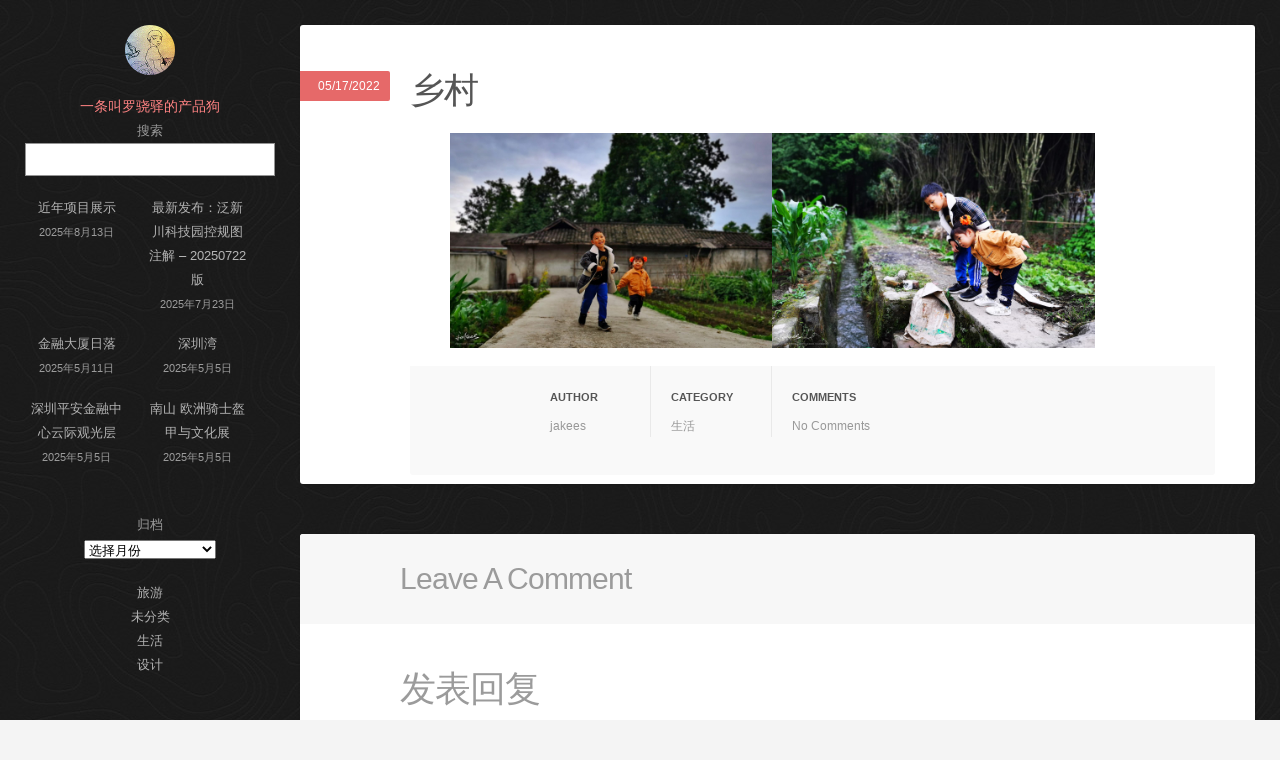

--- FILE ---
content_type: text/html; charset=UTF-8
request_url: https://www.jakees.com/2022/05/17/%E4%B9%A1%E6%9D%91/
body_size: 8717
content:
<!DOCTYPE html>
<html lang="zh-Hans">
<head>
	<meta charset="UTF-8" />
	<meta name="viewport" content="width=device-width, initial-scale=1.0" />
	
	<title>乡村 | </title>
	
	<link rel="profile" href="http://gmpg.org/xfn/11" />
	<link rel="pingback" href="https://www.jakees.com/xmlrpc.php" />
	
	<!-- media queries -->
	<meta name="viewport" content="width=device-width, minimum-scale=1.0, initial-scale=1.0" />
	
	<!--[if lte IE 8]>
		<link rel="stylesheet" type="text/css" href="https://www.jakees.com/wp-content/themes/fixed20240909/fixed/includes/styles/ie.css" media="screen"/>
		<script type="text/javascript" src="https://www.jakees.com/wp-content/themes/fixed20240909/fixed/includes/js/IE/ie-html5.js"></script>
	<![endif]-->
	
	<!-- add js class -->
	<script type="text/javascript">document.documentElement.className = 'js';</script>
	
	<!-- load scripts -->
	<meta name='robots' content='max-image-preview:large' />
	<style>img:is([sizes="auto" i], [sizes^="auto," i]) { contain-intrinsic-size: 3000px 1500px }</style>
	<link rel="alternate" type="application/rss+xml" title="杰奇的红色 - 一条英俊的产品狗 &raquo; Feed" href="https://www.jakees.com/feed/" />
<link rel="alternate" type="application/rss+xml" title="杰奇的红色 - 一条英俊的产品狗 &raquo; 评论 Feed" href="https://www.jakees.com/comments/feed/" />
<link rel="alternate" type="application/rss+xml" title="杰奇的红色 - 一条英俊的产品狗 &raquo; 乡村 评论 Feed" href="https://www.jakees.com/2022/05/17/%e4%b9%a1%e6%9d%91/feed/" />
<script type="text/javascript">
/* <![CDATA[ */
window._wpemojiSettings = {"baseUrl":"https:\/\/s.w.org\/images\/core\/emoji\/15.0.3\/72x72\/","ext":".png","svgUrl":"https:\/\/s.w.org\/images\/core\/emoji\/15.0.3\/svg\/","svgExt":".svg","source":{"concatemoji":"https:\/\/www.jakees.com\/wp-includes\/js\/wp-emoji-release.min.js?ver=6.7.4"}};
/*! This file is auto-generated */
!function(i,n){var o,s,e;function c(e){try{var t={supportTests:e,timestamp:(new Date).valueOf()};sessionStorage.setItem(o,JSON.stringify(t))}catch(e){}}function p(e,t,n){e.clearRect(0,0,e.canvas.width,e.canvas.height),e.fillText(t,0,0);var t=new Uint32Array(e.getImageData(0,0,e.canvas.width,e.canvas.height).data),r=(e.clearRect(0,0,e.canvas.width,e.canvas.height),e.fillText(n,0,0),new Uint32Array(e.getImageData(0,0,e.canvas.width,e.canvas.height).data));return t.every(function(e,t){return e===r[t]})}function u(e,t,n){switch(t){case"flag":return n(e,"\ud83c\udff3\ufe0f\u200d\u26a7\ufe0f","\ud83c\udff3\ufe0f\u200b\u26a7\ufe0f")?!1:!n(e,"\ud83c\uddfa\ud83c\uddf3","\ud83c\uddfa\u200b\ud83c\uddf3")&&!n(e,"\ud83c\udff4\udb40\udc67\udb40\udc62\udb40\udc65\udb40\udc6e\udb40\udc67\udb40\udc7f","\ud83c\udff4\u200b\udb40\udc67\u200b\udb40\udc62\u200b\udb40\udc65\u200b\udb40\udc6e\u200b\udb40\udc67\u200b\udb40\udc7f");case"emoji":return!n(e,"\ud83d\udc26\u200d\u2b1b","\ud83d\udc26\u200b\u2b1b")}return!1}function f(e,t,n){var r="undefined"!=typeof WorkerGlobalScope&&self instanceof WorkerGlobalScope?new OffscreenCanvas(300,150):i.createElement("canvas"),a=r.getContext("2d",{willReadFrequently:!0}),o=(a.textBaseline="top",a.font="600 32px Arial",{});return e.forEach(function(e){o[e]=t(a,e,n)}),o}function t(e){var t=i.createElement("script");t.src=e,t.defer=!0,i.head.appendChild(t)}"undefined"!=typeof Promise&&(o="wpEmojiSettingsSupports",s=["flag","emoji"],n.supports={everything:!0,everythingExceptFlag:!0},e=new Promise(function(e){i.addEventListener("DOMContentLoaded",e,{once:!0})}),new Promise(function(t){var n=function(){try{var e=JSON.parse(sessionStorage.getItem(o));if("object"==typeof e&&"number"==typeof e.timestamp&&(new Date).valueOf()<e.timestamp+604800&&"object"==typeof e.supportTests)return e.supportTests}catch(e){}return null}();if(!n){if("undefined"!=typeof Worker&&"undefined"!=typeof OffscreenCanvas&&"undefined"!=typeof URL&&URL.createObjectURL&&"undefined"!=typeof Blob)try{var e="postMessage("+f.toString()+"("+[JSON.stringify(s),u.toString(),p.toString()].join(",")+"));",r=new Blob([e],{type:"text/javascript"}),a=new Worker(URL.createObjectURL(r),{name:"wpTestEmojiSupports"});return void(a.onmessage=function(e){c(n=e.data),a.terminate(),t(n)})}catch(e){}c(n=f(s,u,p))}t(n)}).then(function(e){for(var t in e)n.supports[t]=e[t],n.supports.everything=n.supports.everything&&n.supports[t],"flag"!==t&&(n.supports.everythingExceptFlag=n.supports.everythingExceptFlag&&n.supports[t]);n.supports.everythingExceptFlag=n.supports.everythingExceptFlag&&!n.supports.flag,n.DOMReady=!1,n.readyCallback=function(){n.DOMReady=!0}}).then(function(){return e}).then(function(){var e;n.supports.everything||(n.readyCallback(),(e=n.source||{}).concatemoji?t(e.concatemoji):e.wpemoji&&e.twemoji&&(t(e.twemoji),t(e.wpemoji)))}))}((window,document),window._wpemojiSettings);
/* ]]> */
</script>
<style id='wp-emoji-styles-inline-css' type='text/css'>

	img.wp-smiley, img.emoji {
		display: inline !important;
		border: none !important;
		box-shadow: none !important;
		height: 1em !important;
		width: 1em !important;
		margin: 0 0.07em !important;
		vertical-align: -0.1em !important;
		background: none !important;
		padding: 0 !important;
	}
</style>
<link rel='stylesheet' id='wp-block-library-css' href='https://www.jakees.com/wp-includes/css/dist/block-library/style.min.css?ver=6.7.4' type='text/css' media='all' />
<style id='classic-theme-styles-inline-css' type='text/css'>
/*! This file is auto-generated */
.wp-block-button__link{color:#fff;background-color:#32373c;border-radius:9999px;box-shadow:none;text-decoration:none;padding:calc(.667em + 2px) calc(1.333em + 2px);font-size:1.125em}.wp-block-file__button{background:#32373c;color:#fff;text-decoration:none}
</style>
<style id='global-styles-inline-css' type='text/css'>
:root{--wp--preset--aspect-ratio--square: 1;--wp--preset--aspect-ratio--4-3: 4/3;--wp--preset--aspect-ratio--3-4: 3/4;--wp--preset--aspect-ratio--3-2: 3/2;--wp--preset--aspect-ratio--2-3: 2/3;--wp--preset--aspect-ratio--16-9: 16/9;--wp--preset--aspect-ratio--9-16: 9/16;--wp--preset--color--black: #000000;--wp--preset--color--cyan-bluish-gray: #abb8c3;--wp--preset--color--white: #ffffff;--wp--preset--color--pale-pink: #f78da7;--wp--preset--color--vivid-red: #cf2e2e;--wp--preset--color--luminous-vivid-orange: #ff6900;--wp--preset--color--luminous-vivid-amber: #fcb900;--wp--preset--color--light-green-cyan: #7bdcb5;--wp--preset--color--vivid-green-cyan: #00d084;--wp--preset--color--pale-cyan-blue: #8ed1fc;--wp--preset--color--vivid-cyan-blue: #0693e3;--wp--preset--color--vivid-purple: #9b51e0;--wp--preset--gradient--vivid-cyan-blue-to-vivid-purple: linear-gradient(135deg,rgba(6,147,227,1) 0%,rgb(155,81,224) 100%);--wp--preset--gradient--light-green-cyan-to-vivid-green-cyan: linear-gradient(135deg,rgb(122,220,180) 0%,rgb(0,208,130) 100%);--wp--preset--gradient--luminous-vivid-amber-to-luminous-vivid-orange: linear-gradient(135deg,rgba(252,185,0,1) 0%,rgba(255,105,0,1) 100%);--wp--preset--gradient--luminous-vivid-orange-to-vivid-red: linear-gradient(135deg,rgba(255,105,0,1) 0%,rgb(207,46,46) 100%);--wp--preset--gradient--very-light-gray-to-cyan-bluish-gray: linear-gradient(135deg,rgb(238,238,238) 0%,rgb(169,184,195) 100%);--wp--preset--gradient--cool-to-warm-spectrum: linear-gradient(135deg,rgb(74,234,220) 0%,rgb(151,120,209) 20%,rgb(207,42,186) 40%,rgb(238,44,130) 60%,rgb(251,105,98) 80%,rgb(254,248,76) 100%);--wp--preset--gradient--blush-light-purple: linear-gradient(135deg,rgb(255,206,236) 0%,rgb(152,150,240) 100%);--wp--preset--gradient--blush-bordeaux: linear-gradient(135deg,rgb(254,205,165) 0%,rgb(254,45,45) 50%,rgb(107,0,62) 100%);--wp--preset--gradient--luminous-dusk: linear-gradient(135deg,rgb(255,203,112) 0%,rgb(199,81,192) 50%,rgb(65,88,208) 100%);--wp--preset--gradient--pale-ocean: linear-gradient(135deg,rgb(255,245,203) 0%,rgb(182,227,212) 50%,rgb(51,167,181) 100%);--wp--preset--gradient--electric-grass: linear-gradient(135deg,rgb(202,248,128) 0%,rgb(113,206,126) 100%);--wp--preset--gradient--midnight: linear-gradient(135deg,rgb(2,3,129) 0%,rgb(40,116,252) 100%);--wp--preset--font-size--small: 13px;--wp--preset--font-size--medium: 20px;--wp--preset--font-size--large: 36px;--wp--preset--font-size--x-large: 42px;--wp--preset--spacing--20: 0.44rem;--wp--preset--spacing--30: 0.67rem;--wp--preset--spacing--40: 1rem;--wp--preset--spacing--50: 1.5rem;--wp--preset--spacing--60: 2.25rem;--wp--preset--spacing--70: 3.38rem;--wp--preset--spacing--80: 5.06rem;--wp--preset--shadow--natural: 6px 6px 9px rgba(0, 0, 0, 0.2);--wp--preset--shadow--deep: 12px 12px 50px rgba(0, 0, 0, 0.4);--wp--preset--shadow--sharp: 6px 6px 0px rgba(0, 0, 0, 0.2);--wp--preset--shadow--outlined: 6px 6px 0px -3px rgba(255, 255, 255, 1), 6px 6px rgba(0, 0, 0, 1);--wp--preset--shadow--crisp: 6px 6px 0px rgba(0, 0, 0, 1);}:where(.is-layout-flex){gap: 0.5em;}:where(.is-layout-grid){gap: 0.5em;}body .is-layout-flex{display: flex;}.is-layout-flex{flex-wrap: wrap;align-items: center;}.is-layout-flex > :is(*, div){margin: 0;}body .is-layout-grid{display: grid;}.is-layout-grid > :is(*, div){margin: 0;}:where(.wp-block-columns.is-layout-flex){gap: 2em;}:where(.wp-block-columns.is-layout-grid){gap: 2em;}:where(.wp-block-post-template.is-layout-flex){gap: 1.25em;}:where(.wp-block-post-template.is-layout-grid){gap: 1.25em;}.has-black-color{color: var(--wp--preset--color--black) !important;}.has-cyan-bluish-gray-color{color: var(--wp--preset--color--cyan-bluish-gray) !important;}.has-white-color{color: var(--wp--preset--color--white) !important;}.has-pale-pink-color{color: var(--wp--preset--color--pale-pink) !important;}.has-vivid-red-color{color: var(--wp--preset--color--vivid-red) !important;}.has-luminous-vivid-orange-color{color: var(--wp--preset--color--luminous-vivid-orange) !important;}.has-luminous-vivid-amber-color{color: var(--wp--preset--color--luminous-vivid-amber) !important;}.has-light-green-cyan-color{color: var(--wp--preset--color--light-green-cyan) !important;}.has-vivid-green-cyan-color{color: var(--wp--preset--color--vivid-green-cyan) !important;}.has-pale-cyan-blue-color{color: var(--wp--preset--color--pale-cyan-blue) !important;}.has-vivid-cyan-blue-color{color: var(--wp--preset--color--vivid-cyan-blue) !important;}.has-vivid-purple-color{color: var(--wp--preset--color--vivid-purple) !important;}.has-black-background-color{background-color: var(--wp--preset--color--black) !important;}.has-cyan-bluish-gray-background-color{background-color: var(--wp--preset--color--cyan-bluish-gray) !important;}.has-white-background-color{background-color: var(--wp--preset--color--white) !important;}.has-pale-pink-background-color{background-color: var(--wp--preset--color--pale-pink) !important;}.has-vivid-red-background-color{background-color: var(--wp--preset--color--vivid-red) !important;}.has-luminous-vivid-orange-background-color{background-color: var(--wp--preset--color--luminous-vivid-orange) !important;}.has-luminous-vivid-amber-background-color{background-color: var(--wp--preset--color--luminous-vivid-amber) !important;}.has-light-green-cyan-background-color{background-color: var(--wp--preset--color--light-green-cyan) !important;}.has-vivid-green-cyan-background-color{background-color: var(--wp--preset--color--vivid-green-cyan) !important;}.has-pale-cyan-blue-background-color{background-color: var(--wp--preset--color--pale-cyan-blue) !important;}.has-vivid-cyan-blue-background-color{background-color: var(--wp--preset--color--vivid-cyan-blue) !important;}.has-vivid-purple-background-color{background-color: var(--wp--preset--color--vivid-purple) !important;}.has-black-border-color{border-color: var(--wp--preset--color--black) !important;}.has-cyan-bluish-gray-border-color{border-color: var(--wp--preset--color--cyan-bluish-gray) !important;}.has-white-border-color{border-color: var(--wp--preset--color--white) !important;}.has-pale-pink-border-color{border-color: var(--wp--preset--color--pale-pink) !important;}.has-vivid-red-border-color{border-color: var(--wp--preset--color--vivid-red) !important;}.has-luminous-vivid-orange-border-color{border-color: var(--wp--preset--color--luminous-vivid-orange) !important;}.has-luminous-vivid-amber-border-color{border-color: var(--wp--preset--color--luminous-vivid-amber) !important;}.has-light-green-cyan-border-color{border-color: var(--wp--preset--color--light-green-cyan) !important;}.has-vivid-green-cyan-border-color{border-color: var(--wp--preset--color--vivid-green-cyan) !important;}.has-pale-cyan-blue-border-color{border-color: var(--wp--preset--color--pale-cyan-blue) !important;}.has-vivid-cyan-blue-border-color{border-color: var(--wp--preset--color--vivid-cyan-blue) !important;}.has-vivid-purple-border-color{border-color: var(--wp--preset--color--vivid-purple) !important;}.has-vivid-cyan-blue-to-vivid-purple-gradient-background{background: var(--wp--preset--gradient--vivid-cyan-blue-to-vivid-purple) !important;}.has-light-green-cyan-to-vivid-green-cyan-gradient-background{background: var(--wp--preset--gradient--light-green-cyan-to-vivid-green-cyan) !important;}.has-luminous-vivid-amber-to-luminous-vivid-orange-gradient-background{background: var(--wp--preset--gradient--luminous-vivid-amber-to-luminous-vivid-orange) !important;}.has-luminous-vivid-orange-to-vivid-red-gradient-background{background: var(--wp--preset--gradient--luminous-vivid-orange-to-vivid-red) !important;}.has-very-light-gray-to-cyan-bluish-gray-gradient-background{background: var(--wp--preset--gradient--very-light-gray-to-cyan-bluish-gray) !important;}.has-cool-to-warm-spectrum-gradient-background{background: var(--wp--preset--gradient--cool-to-warm-spectrum) !important;}.has-blush-light-purple-gradient-background{background: var(--wp--preset--gradient--blush-light-purple) !important;}.has-blush-bordeaux-gradient-background{background: var(--wp--preset--gradient--blush-bordeaux) !important;}.has-luminous-dusk-gradient-background{background: var(--wp--preset--gradient--luminous-dusk) !important;}.has-pale-ocean-gradient-background{background: var(--wp--preset--gradient--pale-ocean) !important;}.has-electric-grass-gradient-background{background: var(--wp--preset--gradient--electric-grass) !important;}.has-midnight-gradient-background{background: var(--wp--preset--gradient--midnight) !important;}.has-small-font-size{font-size: var(--wp--preset--font-size--small) !important;}.has-medium-font-size{font-size: var(--wp--preset--font-size--medium) !important;}.has-large-font-size{font-size: var(--wp--preset--font-size--large) !important;}.has-x-large-font-size{font-size: var(--wp--preset--font-size--x-large) !important;}
:where(.wp-block-post-template.is-layout-flex){gap: 1.25em;}:where(.wp-block-post-template.is-layout-grid){gap: 1.25em;}
:where(.wp-block-columns.is-layout-flex){gap: 2em;}:where(.wp-block-columns.is-layout-grid){gap: 2em;}
:root :where(.wp-block-pullquote){font-size: 1.5em;line-height: 1.6;}
</style>
<link rel='stylesheet' id='baguettebox-css-css' href='https://www.jakees.com/wp-content/plugins/gallery-block-lightbox/dist/baguetteBox.min.css?ver=1.12.0' type='text/css' media='all' />
<link rel='stylesheet' id='style-css' href='https://www.jakees.com/wp-content/themes/fixed20240909/fixed/style.css?ver=6.7.4' type='text/css' media='all' />
<link rel='stylesheet' id='font_awesome_css-css' href='https://www.jakees.com/wp-content/themes/fixed20240909/fixed/includes/fonts/fontawesome/font-awesome.css?ver=0.1' type='text/css' media='screen' />
<link rel='stylesheet' id='media_queries_css-css' href='https://www.jakees.com/wp-content/themes/fixed20240909/fixed/media-queries.css?ver=0.1' type='text/css' media='screen' />
<link rel='stylesheet' id='flexslider_css-css' href='https://www.jakees.com/wp-content/themes/fixed20240909/fixed/includes/styles/flexslider.css?ver=0.1' type='text/css' media='screen' />
<script type="text/javascript" src="https://www.jakees.com/wp-includes/js/jquery/jquery.min.js?ver=3.7.1" id="jquery-core-js"></script>
<script type="text/javascript" src="https://www.jakees.com/wp-includes/js/jquery/jquery-migrate.min.js?ver=3.4.1" id="jquery-migrate-js"></script>
<link rel="https://api.w.org/" href="https://www.jakees.com/wp-json/" /><link rel="alternate" title="JSON" type="application/json" href="https://www.jakees.com/wp-json/wp/v2/posts/2343" /><link rel="EditURI" type="application/rsd+xml" title="RSD" href="https://www.jakees.com/xmlrpc.php?rsd" />
<meta name="generator" content="WordPress 6.7.4" />
<link rel="canonical" href="https://www.jakees.com/2022/05/17/%e4%b9%a1%e6%9d%91/" />
<link rel='shortlink' href='https://www.jakees.com/?p=2343' />
<link rel="alternate" title="oEmbed (JSON)" type="application/json+oembed" href="https://www.jakees.com/wp-json/oembed/1.0/embed?url=https%3A%2F%2Fwww.jakees.com%2F2022%2F05%2F17%2F%25e4%25b9%25a1%25e6%259d%2591%2F" />
<link rel="alternate" title="oEmbed (XML)" type="text/xml+oembed" href="https://www.jakees.com/wp-json/oembed/1.0/embed?url=https%3A%2F%2Fwww.jakees.com%2F2022%2F05%2F17%2F%25e4%25b9%25a1%25e6%259d%2591%2F&#038;format=xml" />
<style type="text/css" id="custom-background-css">
body.custom-background { background-image: url("https://www.jakees.com/wp-content/uploads/2024/09/cartographer.jpg"); background-position: left top; background-size: auto; background-repeat: repeat; background-attachment: fixed; }
</style>
	<link rel="icon" href="https://www.jakees.com/wp-content/uploads/2021/03/favicon.ico" sizes="32x32" />
<link rel="icon" href="https://www.jakees.com/wp-content/uploads/2021/03/favicon.ico" sizes="192x192" />
<link rel="apple-touch-icon" href="https://www.jakees.com/wp-content/uploads/2021/03/favicon.ico" />
<meta name="msapplication-TileImage" content="https://www.jakees.com/wp-content/uploads/2021/03/favicon.ico" />
</head>

<body class="post-template-default single single-post postid-2343 single-format-standard custom-background fixed-bg">
	<section id="drawer">
		<div id="drawer-inside" class="clearfix">
					
					
		</div>
	</section><!--drawer-->
	
		
	<header class="header">
		<!-- grab the logo and site title -->
			    				
			<h1 class="logo-image">
				<a href="https://www.jakees.com" title="杰奇的红色 &#8211; 一条英俊的产品狗">
					<img class="logo" src="https://www.jakees.com/wp-content/uploads/2021/03/logo.png
" alt="杰奇的红色 &#8211; 一条英俊的产品狗" width="50" height="50" />
				</a>
			</h1>
			
			<h2 class="logo-subtitle">一条叫罗骁驿的产品狗</h2>
	    	    

	    
	    <div class="widgets">
	    	<div class="widget"><form role="search" method="get" action="https://www.jakees.com/" class="wp-block-search__no-button wp-block-search"    ><label class="wp-block-search__label" for="wp-block-search__input-1" >搜索</label><div class="wp-block-search__inside-wrapper "  style="width: 100%"><input class="wp-block-search__input" id="wp-block-search__input-1" placeholder="" value="" type="search" name="s" required /></div></form></div><div class="widget"><ul class="wp-block-latest-posts__list is-grid columns-2 has-dates alignleft wp-block-latest-posts"><li><a class="wp-block-latest-posts__post-title" href="https://www.jakees.com/2025/08/13/%e8%bf%91%e5%b9%b4%e9%a1%b9%e7%9b%ae%e5%b1%95%e7%a4%ba/">近年项目展示</a><time datetime="2025-08-13T13:39:23+08:00" class="wp-block-latest-posts__post-date">2025年8月13日</time></li>
<li><a class="wp-block-latest-posts__post-title" href="https://www.jakees.com/2025/07/23/%e6%9c%80%e6%96%b0%e5%8f%91%e5%b8%83%ef%bc%9a%e6%b3%9b%e6%96%b0%e5%b7%9d%e7%a7%91%e6%8a%80%e5%9b%ad%e6%8e%a7%e8%a7%84%e5%9b%be%e6%b3%a8%e8%a7%a3-20250722%e7%89%88/">最新发布：泛新川科技园控规图注解 &#8211; 20250722版</a><time datetime="2025-07-23T11:14:16+08:00" class="wp-block-latest-posts__post-date">2025年7月23日</time></li>
<li><a class="wp-block-latest-posts__post-title" href="https://www.jakees.com/2025/05/11/%e9%87%91%e8%9e%8d%e5%a4%a7%e5%8e%a6%e6%97%a5%e8%90%bd/">金融大厦日落</a><time datetime="2025-05-11T21:32:18+08:00" class="wp-block-latest-posts__post-date">2025年5月11日</time></li>
<li><a class="wp-block-latest-posts__post-title" href="https://www.jakees.com/2025/05/05/%e6%b7%b1%e5%9c%b3%e6%b9%be/">深圳湾</a><time datetime="2025-05-05T22:57:01+08:00" class="wp-block-latest-posts__post-date">2025年5月5日</time></li>
<li><a class="wp-block-latest-posts__post-title" href="https://www.jakees.com/2025/05/05/%e6%b7%b1%e5%9c%b3%e5%b9%b3%e5%ae%89%e9%87%91%e8%9e%8d%e4%b8%ad%e5%bf%83%e4%ba%91%e9%99%85%e8%a7%82%e5%85%89%e5%b1%82/">深圳平安金融中心云际观光层</a><time datetime="2025-05-05T18:35:07+08:00" class="wp-block-latest-posts__post-date">2025年5月5日</time></li>
<li><a class="wp-block-latest-posts__post-title" href="https://www.jakees.com/2025/05/05/%e5%8d%97%e5%b1%b1-%e6%ac%a7%e6%b4%b2%e9%aa%91%e5%a3%ab%e7%9b%94%e7%94%b2%e4%b8%8e%e6%96%87%e5%8c%96%e5%b1%95/">南山 欧洲骑士盔甲与文化展</a><time datetime="2025-05-05T18:20:19+08:00" class="wp-block-latest-posts__post-date">2025年5月5日</time></li>
</ul></div><div class="widget"><div class="wp-block-archives-dropdown wp-block-archives"><label for="wp-block-archives-2" class="wp-block-archives__label">归档</label>
		<select id="wp-block-archives-2" name="archive-dropdown" onchange="document.location.href=this.options[this.selectedIndex].value;">
		<option value="">选择月份</option>	<option value='https://www.jakees.com/2025/08/'> 2025 年 8 月 &nbsp;(1)</option>
	<option value='https://www.jakees.com/2025/07/'> 2025 年 7 月 &nbsp;(1)</option>
	<option value='https://www.jakees.com/2025/05/'> 2025 年 5 月 &nbsp;(5)</option>
	<option value='https://www.jakees.com/2025/04/'> 2025 年 4 月 &nbsp;(2)</option>
	<option value='https://www.jakees.com/2025/03/'> 2025 年 3 月 &nbsp;(4)</option>
	<option value='https://www.jakees.com/2025/02/'> 2025 年 2 月 &nbsp;(5)</option>
	<option value='https://www.jakees.com/2024/09/'> 2024 年 9 月 &nbsp;(9)</option>
	<option value='https://www.jakees.com/2024/02/'> 2024 年 2 月 &nbsp;(1)</option>
	<option value='https://www.jakees.com/2024/01/'> 2024 年 1 月 &nbsp;(1)</option>
	<option value='https://www.jakees.com/2023/12/'> 2023 年 12 月 &nbsp;(3)</option>
	<option value='https://www.jakees.com/2023/09/'> 2023 年 9 月 &nbsp;(1)</option>
	<option value='https://www.jakees.com/2023/08/'> 2023 年 8 月 &nbsp;(1)</option>
	<option value='https://www.jakees.com/2023/06/'> 2023 年 6 月 &nbsp;(1)</option>
	<option value='https://www.jakees.com/2023/05/'> 2023 年 5 月 &nbsp;(5)</option>
	<option value='https://www.jakees.com/2023/03/'> 2023 年 3 月 &nbsp;(4)</option>
	<option value='https://www.jakees.com/2023/02/'> 2023 年 2 月 &nbsp;(2)</option>
	<option value='https://www.jakees.com/2023/01/'> 2023 年 1 月 &nbsp;(2)</option>
	<option value='https://www.jakees.com/2022/10/'> 2022 年 10 月 &nbsp;(1)</option>
	<option value='https://www.jakees.com/2022/08/'> 2022 年 8 月 &nbsp;(1)</option>
	<option value='https://www.jakees.com/2022/07/'> 2022 年 7 月 &nbsp;(7)</option>
	<option value='https://www.jakees.com/2022/06/'> 2022 年 6 月 &nbsp;(7)</option>
	<option value='https://www.jakees.com/2022/05/'> 2022 年 5 月 &nbsp;(7)</option>
	<option value='https://www.jakees.com/2022/04/'> 2022 年 4 月 &nbsp;(3)</option>
	<option value='https://www.jakees.com/2022/03/'> 2022 年 3 月 &nbsp;(5)</option>
	<option value='https://www.jakees.com/2022/02/'> 2022 年 2 月 &nbsp;(2)</option>
	<option value='https://www.jakees.com/2022/01/'> 2022 年 1 月 &nbsp;(3)</option>
	<option value='https://www.jakees.com/2021/12/'> 2021 年 12 月 &nbsp;(2)</option>
	<option value='https://www.jakees.com/2021/10/'> 2021 年 10 月 &nbsp;(2)</option>
	<option value='https://www.jakees.com/2021/09/'> 2021 年 9 月 &nbsp;(2)</option>
	<option value='https://www.jakees.com/2021/08/'> 2021 年 8 月 &nbsp;(3)</option>
	<option value='https://www.jakees.com/2021/07/'> 2021 年 7 月 &nbsp;(4)</option>
	<option value='https://www.jakees.com/2021/06/'> 2021 年 6 月 &nbsp;(3)</option>
	<option value='https://www.jakees.com/2021/05/'> 2021 年 5 月 &nbsp;(5)</option>
	<option value='https://www.jakees.com/2021/04/'> 2021 年 4 月 &nbsp;(8)</option>
	<option value='https://www.jakees.com/2021/03/'> 2021 年 3 月 &nbsp;(127)</option>
</select></div></div><div class="widget"><ul class="wp-block-categories-list wp-block-categories">	<li class="cat-item cat-item-130"><a href="https://www.jakees.com/category/%e6%97%85%e6%b8%b8/">旅游</a>
</li>
	<li class="cat-item cat-item-1"><a href="https://www.jakees.com/category/uncategorized/">未分类</a>
</li>
	<li class="cat-item cat-item-131"><a href="https://www.jakees.com/category/%e7%94%9f%e6%b4%bb/">生活</a>
</li>
	<li class="cat-item cat-item-129"><a href="https://www.jakees.com/category/%e8%ae%be%e8%ae%a1/">设计</a>
</li>
</ul></div><div class="widget">
<div class="wp-block-columns is-layout-flex wp-container-core-columns-is-layout-1 wp-block-columns-is-layout-flex">
<div class="wp-block-column is-layout-flow wp-block-column-is-layout-flow" style="flex-basis:100%"></div>
</div>
</div>	    </div>	
    
	</header>
	
	<div id="wrapper">
		<div id="main">		
		<div id="content">
			<div class="posts">
	
				<!-- titles -->
								
				<!-- grab the posts -->
								
				<article class="post post-2343 type-post status-publish format-standard hentry category-131">
				
					<!-- uses the post format -->
										<!-- grab the video -->
										
						<!-- grab the featured image -->
											
										
					<div class="box-wrap">
						<div class="box">
							<!-- post content -->
							<div class="post-content">
								<header>
																			<h1 class="entry-title"><a href="https://www.jakees.com/2022/05/17/%e4%b9%a1%e6%9d%91/" title="乡村">乡村</a></h1>
																		<div class="date-title">05/17/2022</div>
								</header>
							
																	
<figure class="wp-block-gallery has-nested-images columns-default is-cropped wp-block-gallery-3 is-layout-flex wp-block-gallery-is-layout-flex">
<figure class="wp-block-image size-full"><a href="https://www.jakees.com/wp-content/uploads/2022/05/怀远镇.jpg"><img fetchpriority="high" decoding="async" width="2000" height="1333" data-id="2344" src="https://www.jakees.com/wp-content/uploads/2022/05/怀远镇.jpg" alt="" class="wp-image-2344" srcset="https://www.jakees.com/wp-content/uploads/2022/05/怀远镇.jpg 2000w, https://www.jakees.com/wp-content/uploads/2022/05/怀远镇-300x200.jpg 300w, https://www.jakees.com/wp-content/uploads/2022/05/怀远镇-1255x836.jpg 1255w, https://www.jakees.com/wp-content/uploads/2022/05/怀远镇-768x512.jpg 768w, https://www.jakees.com/wp-content/uploads/2022/05/怀远镇-1536x1024.jpg 1536w" sizes="(max-width: 2000px) 100vw, 2000px" /></a></figure>



<figure class="wp-block-image size-full"><a href="https://www.jakees.com/wp-content/uploads/2022/05/怀远镇2.jpg"><img decoding="async" width="2000" height="1333" data-id="2345" src="https://www.jakees.com/wp-content/uploads/2022/05/怀远镇2.jpg" alt="" class="wp-image-2345" srcset="https://www.jakees.com/wp-content/uploads/2022/05/怀远镇2.jpg 2000w, https://www.jakees.com/wp-content/uploads/2022/05/怀远镇2-300x200.jpg 300w, https://www.jakees.com/wp-content/uploads/2022/05/怀远镇2-1255x836.jpg 1255w, https://www.jakees.com/wp-content/uploads/2022/05/怀远镇2-768x512.jpg 768w, https://www.jakees.com/wp-content/uploads/2022/05/怀远镇2-1536x1024.jpg 1536w" sizes="(max-width: 2000px) 100vw, 2000px" /></a></figure>
</figure>
									
																			<div class="pagelink">
																					</div>
																								</div><!-- post content -->
							
															<ul class="meta">
									<li><span>Author</span> <a href="https://www.jakees.com/author/jakees/" title="由 jakees 发布" rel="author">jakees</a></li>
									<li><span>Category</span> <a href="https://www.jakees.com/category/%e7%94%9f%e6%b4%bb/" >生活</a></li>
																		<li><span>Comments</span> <a href="https://www.jakees.com/2022/05/17/%e4%b9%a1%e6%9d%91/#comments-title" title="comments">No Comments</a></li>
								</ul>
														
						</div><!-- box -->
					</div><!-- box wrap -->
				</article><!-- post-->	
				
											</div>
			
			<!-- post navigation -->
						
			<!-- comments -->
											<div id="comment-jump" class="comments">
					
<div id="comments">
	<h3 id="comments-title">
		Leave A Comment	</h3>

	<div class="comments-wrap">
		<ol class="commentlist">
					</ol>
		
			
			<div id="respond" class="comment-respond">
		<h3 id="reply-title" class="comment-reply-title">发表回复 <small><div id="cancel-comment-reply-link" style="display:none;"><i class="icon-remove-sign"></i> </div></small></h3><form action="https://www.jakees.com/wp-comments-post.php" method="post" id="commentform" class="comment-form"><p class="comment-notes"><span id="email-notes">您的邮箱地址不会被公开。</span> <span class="required-field-message">必填项已用 <span class="required">*</span> 标注</span></p><p class="comment-form-comment"><label for="comment">评论 <span class="required">*</span></label> <textarea id="comment" name="comment" cols="45" rows="8" maxlength="65525" required="required"></textarea></p><p class="comment-form-author"><label for="author">显示名称 <span class="required">*</span></label> <input id="author" name="author" type="text" value="" size="30" maxlength="245" autocomplete="name" required="required" /></p>
<p class="comment-form-email"><label for="email">邮箱 <span class="required">*</span></label> <input id="email" name="email" type="text" value="" size="30" maxlength="100" aria-describedby="email-notes" autocomplete="email" required="required" /></p>
<p class="comment-form-url"><label for="url">网站</label> <input id="url" name="url" type="text" value="" size="30" maxlength="200" autocomplete="url" /></p>
<p class="comment-form-cookies-consent"><input id="wp-comment-cookies-consent" name="wp-comment-cookies-consent" type="checkbox" value="yes" /> <label for="wp-comment-cookies-consent">在此浏览器中保存我的显示名称、邮箱地址和网站地址，以便下次评论时使用。</label></p>
<p class="form-captcha">
		<img alt="Captcha Code" id="micaptcha" src="https://www.jakees.com/wp-content/plugins/mimi-captcha/default.png" style="max-width: 100%;">
		<span style="display: block; clear: both;"></span>
		<label>看不清？点击图片刷新！</label>
		<span style="display: block; clear: both;"></span><script>
		(function() {
			var captcha = document.getElementById("micaptcha");
			captcha.src = "https://www.jakees.com/wp-content/plugins/mimi-captcha/captcha.php?rand=" + Math.random();
			captcha.onclick = function() {
				captcha.src = "https://www.jakees.com/wp-content/plugins/mimi-captcha/captcha.php?rand=" + Math.random();
			}
		})();
		</script><label for="url">验证码 <span class="required">*</span></label>
		<!-- Don`t Ask Why Not `for="captcha_code"`. You are Not Expected to Understand This. -->
		<input id="captcha_code" name="captcha_code" type="text" size="30" maxlength="200" autocomplete="off" style="display: block;">
		</p><p class="form-submit"><input name="submit" type="submit" id="submit" class="submit" value="发表评论" /> <input type='hidden' name='comment_post_ID' value='2343' id='comment_post_ID' />
<input type='hidden' name='comment_parent' id='comment_parent' value='0' />
</p></form>	</div><!-- #respond -->
		</div><!-- .comments-wrap -->
</div><!-- #comments -->				</div>
									</div><!-- content -->
	
		<!-- footer -->
				</div><!-- main -->
	</div><!-- wrapper -->
	
	<div class="clearfix"></div>
	<div class="copyright">&copy; 2026 <a href="https://www.jakees.com">杰奇的红色 &#8211; 一条英俊的产品狗</a> | 一条叫罗骁驿的产品狗</div>
	
	<style id='core-block-supports-inline-css' type='text/css'>
.wp-container-core-columns-is-layout-1{flex-wrap:nowrap;}.wp-block-gallery.wp-block-gallery-3{--wp--style--unstable-gallery-gap:var( --wp--style--gallery-gap-default, var( --gallery-block--gutter-size, var( --wp--style--block-gap, 0.5em ) ) );gap:var( --wp--style--gallery-gap-default, var( --gallery-block--gutter-size, var( --wp--style--block-gap, 0.5em ) ) );}
</style>
<script type="text/javascript" src="https://www.jakees.com/wp-includes/js/comment-reply.min.js?ver=6.7.4" id="comment-reply-js" async="async" data-wp-strategy="async"></script>
<script type="text/javascript" src="https://www.jakees.com/wp-content/plugins/gallery-block-lightbox/dist/baguetteBox.min.js?ver=1.12.0" id="baguettebox-js"></script>
<script type="text/javascript" id="baguettebox-js-after">
/* <![CDATA[ */
window.addEventListener("load", function() {baguetteBox.run(".wp-block-gallery,:not(.wp-block-gallery)>.wp-block-image,.wp-block-media-text__media,.gallery,.wp-block-coblocks-gallery-masonry,.wp-block-coblocks-gallery-stacked,.wp-block-coblocks-gallery-collage,.wp-block-coblocks-gallery-offset,.wp-block-coblocks-gallery-stacked,.mgl-gallery,.gb-block-image",{captions:function(t){var e=t.parentElement.classList.contains("wp-block-image")||t.parentElement.classList.contains("wp-block-media-text__media")?t.parentElement.querySelector("figcaption"):t.parentElement.parentElement.querySelector("figcaption,dd");return!!e&&e.innerHTML},filter:/.+\.(gif|jpe?g|png|webp|svg|avif|heif|heic|tif?f|)($|\?)/i,ignoreClass:"no-lightbox"});});
/* ]]> */
</script>
<script type="text/javascript" id="custom_js-js-extra">
/* <![CDATA[ */
var custom_js_vars = {"infinite_scroll":"disabled","infinite_scroll_image":"https:\/\/www.jakees.com\/wp-content\/themes\/fixed20240909\/fixed"};
/* ]]> */
</script>
<script type="text/javascript" src="https://www.jakees.com/wp-content/themes/fixed20240909/fixed/includes/js/custom/custom.js?ver=6.7.4" id="custom_js-js"></script>
<script type="text/javascript" src="https://www.jakees.com/wp-content/themes/fixed20240909/fixed/includes/js/menu/jquery.mobilemenu.js?ver=6.7.4" id="mobile_menu_js-js"></script>
<script type="text/javascript" src="https://www.jakees.com/wp-content/themes/fixed20240909/fixed/includes/js/fitvid/jquery.fitvids.js?ver=6.7.4" id="fitvid_js-js"></script>
<script type="text/javascript" src="https://www.jakees.com/wp-content/themes/fixed20240909/fixed/includes/js/flexslider/jquery.flexslider-min.js?ver=6.7.4" id="flexslider_js-js"></script>
</body>
</html>

--- FILE ---
content_type: text/css
request_url: https://www.jakees.com/wp-content/themes/fixed20240909/fixed/media-queries.css?ver=0.1
body_size: 1679
content:
/* Tablet and Mobile */


@media only screen and (max-width:768px) {
    
    body {
	    font-size: 14px;
	    line-height: 24px; 
    }
    
    .logo-text {
	    padding: 0;
	    margin-bottom: 0;
    }
    
    .nav {
	    display: none;
    }
    
    .header {
    	position: relative;
    	width: 100%;
    	padding: 0;
    	margin-bottom: 0;
    }
    
    .header hgroup {
	    float: none;
    }
    
    .header-nav {
	    float: left;
	    width: 100%;
	    margin: 20px 0 10px 0;
	    padding: 20px;
	    position: relative;
	    border-bottom: none;
	    -webkit-box-sizing: border-box;
		-moz-box-sizing: border-box;
		box-sizing: border-box;
    }
    
    .header-nav div {
    	position: relative;
	    float: left;
	    width: 81%;
	    z-index: 50;
	    height: 41px;
    }
    
    .select-menu {
	    display: block;
	    width: 100%;
	    float: left;
    }
	
	.header-nav select.select-menu {
	    position: relative;
	    z-index: 10;
	    width: 100%;
	    height: 41px !important;
	    line-height: 26px;
	    margin: 11px 0;
	}
	
	.header-nav span.select:before {
		font-family: 'FontAwesome';
		-webkit-font-smoothing: antialiased;
		content: "\f0c9";
		position: absolute;
		color: #fff;
		left: 0;
		top: 1px;
		color: #777;
	}
	
	.header-nav span.select {
		display: block;
	}
	
	.header-nav span.select{
	    position: absolute;
	    bottom: 0;
	    float: left;
	    left: 0;
	    padding-left: 20px;
	    width: 100%;
	    height: 41px;
	    line-height: 40px;
	    font-size: 12px;
	    font-weight: bold;
	    color: #fff;
	    text-indent: 15px;
	    background: #282D30;
	    cursor: default;
	    z-index: 1;
	    text-align: left;
	    -webkit-box-sizing: border-box;
	    -moz-box-sizing: border-box;
	    box-sizing: border-box;
	    -webkit-border-radius: 2px; 
		-moz-border-radius: 2px; 
		border-radius: 2px;
	}
	
	#drawer {
		width: 100%;
		position: relative;
		padding: 0 0;
	}
	
	#drawer-inside {
		padding: 20px;
	}
	
	#drawer-toggle {
		display: none;
	}
	
	#drawer-inside .widget {
		padding: 20px 0 20px 0;
		width: 100%;
		border-bottom: solid 1px #393939;
	}

	#drawer-inside .widget:last-child {
		border-bottom: none;
	}
	
	#drawer-toggle2 {
		background: #282D30;
		color: #777;
		padding: 7px 18px 8px 18px;
		display: inline-block;
		-webkit-border-radius: 2px; 
		-moz-border-radius: 2px; 
		border-radius: 2px;
	}
    
    .post {
	    margin-bottom: 25px;
	    padding-bottom: 0;
    }
    
    .page .post .box {
	    padding-bottom: 0;
    }
    
    #wrapper {
    	float: left;
		width: 100%;
		padding: 20px;
	}
	
	.post .box-wrap {
		padding: 20px 20px 0 20px;
	}
	
	.format-status .box-wrap {
		padding: 0;
	}
	
	.status-wrap .box {
		padding: 0 20px 0 65px !important;
	}
	
	.status-wrap .entry-title {
		margin-bottom: 30px;
		margin-right: 20px;
		line-height: 30px;
		font-size: 18px;
	}
	
	.status-wrap .date-title {
		right: 15px;
	}
	
	.post .box {
		width: 100%;
		padding: 0;
	}
	
	.date-title {
		top: 5px;
		right: -20px;
		left: auto;
		padding-left: 8px;
		padding-right: 8px
		-webkit-border-top-left-radius: 2px;
		-webkit-border-bottom-left-radius: 2px;
		-moz-border-radius-topleft: 2px;
		-moz-border-radius-bottomleft: 2px;
		border-top-left-radius: 2px;
		border-bottom-left-radius: 2px;
		-webkit-border-top-right-radius: 0px;
		-webkit-border-bottom-right-radius: 0px;
		-moz-border-radius-topright: 0px;
		-moz-border-radius-bottomright: 0px;
		border-top-right-radius: 0px;
		border-bottom-right-radius: 0px;
	}
	
	.entry-title {
		font-size: 28px;
		line-height: 34px;
		margin-bottom: 18px;
		padding-bottom: 0;
		padding-right: 65px;
	}
	
	.intro {
		margin: 15px 0 12px 0;
	}
	
	.post .post-content {
		padding-bottom: 20px;
	}
	
	#content p {
		margin-bottom: 20px;
	}
	
	#content .meta {
		margin: 0 0 -8px -20px !important;
		padding: 15px 20px 10px 20px;
	}
	
	#content .meta li {
		width: 100%;
		border-right: none;
		border-bottom: solid 1px #e9e9e9;
		padding-bottom: 8px !important;
		padding-top: 10px !important;
		margin-bottom: 0 !important;
	}
	
	blockquote {
		padding-top: 30px;	
		margin: 0 0 30px 0 !important;
		word-wrap: break-word;
	}
	
	.format-quote {
		font-size:28px;
	    letter-spacing: 0;
	    line-height: 32px;
	}
	
	.format-quote .box {
		padding: 10px 0 40px 0;
	}
	
	.next-prev {
		display: none;
	}
	
	#content .post-nav {
		margin-top: 25px;
	}
	
	.comments {
		margin-top: 35px;
	}
	
	#comments {
		padding-bottom: 0;
	}
	
	.comments-wrap {
		width: 100;
		margin: 0 auto;
		padding: 30px;
	}
	
	.comments-open { 
		margin-bottom: 40px !important;
	}
	
	.commentlist li {
		padding: 0 0 5px 0;
		margin: 0 0 35px 0;
	}
	
	.commentlist > li:before {
		display: none;
	}
	
	#comments-title {
		margin: 0 0 0 0;
		font-size: 18px;
		letter-spacing: 0;
		padding: 15px 30px;
		text-align: center;
	}
	
	.comments-open #comments-title {
		margin-bottom: 40px;
	}
	
	.comment-meta {
		margin: 0 0 0 15px;
	}
	
	.fn {
		float: none;
	}
	
	.comment-text {
	}
	
	#respond {
		padding-bottom: 0px;
	}
	
	#respond h3 {
		margin-top: 0;
	}
	
	#respond input[type="text"], #respond textarea {
		width: 100%;
		-webkit-box-sizing: border-box;
		-moz-box-sizing: border-box;
		box-sizing: border-box;
	}
	
	#respond .respond-submit {
		width: 100%;
	}
	
	.comments .logged-in {
		font-size: 14px;
	}
	
	#commentform #submit {
		width: 100%;
		display: block;
	}
	
	.copyright {
		margin: 20px 0 40px 0;
		width: 100%;
	}
}
 
 
/* Tweaking for iPad Landscape */
@media all and (device-width: 769px) and (device-height: 1024px) {
	
	.header {
		width: 250px;
		padding: 50px 25px 50px 25px;
	}
	
	#wrapper {
	    padding: 50px 75px 0 250px;
	}
	
	#drawer-toggle {
		top: 50px;
	}
	
	#drawer-inside .widget {
		width: 19%;
		padding: 50px 0 50px 40px;
	}
	
	.post .box {
		padding: 40px 100px 15px 100px;
	}
	
	.date-title {
		padding-left: 10px;
	}
	
	#content .meta {
		margin: 23px -100px -7px -100px !important;
		padding: 0 100px 18px 100px;
	}
	
	#content .meta li {
		width: 80px;
		margin: 0 10px 20px 0 !important;
	}
}
 
 



/* Archive Page */
@media only screen and (max-width:1024px) {
	#archive {
		padding-top: 30px;
		-moz-column-count: 1;
		-webkit-column-count: 1;
		column-count: 1;
		-moz-column-gap: 0;
		-webkit-column-gap: 0;
		column-gap:0;
	}
	
	.archive-col {
		width: 100%;
	}	
	
	.archive-col ul {
		margin-bottom: 0 !important;
	}
	
	.archive-box {
		border-bottom: solid 1px #eee;
		padding-bottom: 20px;
		margin-bottom: 30px;
	}
	
	.archive-col:last-child .archive-box:last-child {
		margin-bottom: 0;
		border-bottom: none;
	}
}